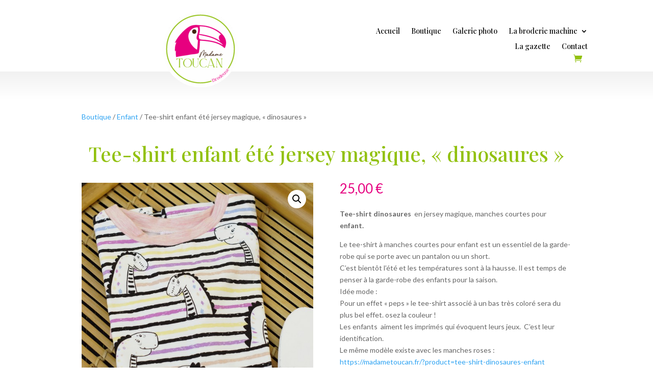

--- FILE ---
content_type: text/css
request_url: https://madametoucan.fr/wp-content/et-cache/global/et-divi-customizer-global.min.css?ver=1765009033
body_size: 745
content:
body,.et_pb_column_1_2 .et_quote_content blockquote cite,.et_pb_column_1_2 .et_link_content a.et_link_main_url,.et_pb_column_1_3 .et_quote_content blockquote cite,.et_pb_column_3_8 .et_quote_content blockquote cite,.et_pb_column_1_4 .et_quote_content blockquote cite,.et_pb_blog_grid .et_quote_content blockquote cite,.et_pb_column_1_3 .et_link_content a.et_link_main_url,.et_pb_column_3_8 .et_link_content a.et_link_main_url,.et_pb_column_1_4 .et_link_content a.et_link_main_url,.et_pb_blog_grid .et_link_content a.et_link_main_url,body .et_pb_bg_layout_light .et_pb_post p,body .et_pb_bg_layout_dark .et_pb_post p{font-size:14px}.et_pb_slide_content,.et_pb_best_value{font-size:15px}@media only screen and (min-width:1350px){.et_pb_row{padding:27px 0}.et_pb_section{padding:54px 0}.single.et_pb_pagebuilder_layout.et_full_width_page .et_post_meta_wrapper{padding-top:81px}.et_pb_fullwidth_section{padding:0}}	h1,h2,h3,h4,h5,h6{font-family:'Playfair Display',Georgia,"Times New Roman",serif}body,input,textarea,select{font-family:'Lato',Helvetica,Arial,Lucida,sans-serif}:root{--sp-1:8px;--sp-2:16px;--sp-3:24px;--sp-4:32px;--sp-5:48px}.single-product .summary>*{margin-top:0!important;margin-bottom:var(--sp-3)!important}.single-product .summary>*:last-child{margin-bottom:0!important}.single-product .summary h1,.single-product .summary h2,.single-product .summary h3{margin:var(--sp-2) 0 var(--sp-2)!important;line-height:1.2}.single-product .summary p{margin:0 0 var(--sp-2)!important}.single-product .summary form.cart{display:flex!important;flex-wrap:wrap;align-items:center;gap:var(--sp-2);margin:0!important}.single-product .summary form.cart+*{margin-top:var(--sp-3)!important;display:block!important;clear:both!important}.single-product .summary form.cart .wc-ppcp-shortcut-buttons,.single-product .summary form.cart .paypal-button-container,.single-product .summary form.cart .ppc-button-wrapper{margin-top:var(--sp-3)!important;width:100%}.single-product .woocommerce-Reviews{margin-top:var(--sp-5)!important}.single-product .woocommerce-Reviews .commentlist>li{margin-bottom:var(--sp-3)!important}.single-product .comment-form-rating{margin-bottom:var(--sp-2)!important}.single-product .comment-form-comment{margin-bottom:var(--sp-3)!important}.woocommerce-notices-wrapper,.woocommerce-message,.woocommerce-error,.woocommerce-info{margin:0 0 var(--sp-4)!important}.single-product .summary .price{margin:0 0 var(--sp-2)!important}.single-product .summary .stock{margin:0 0 var(--sp-2)!important}.single-product .star-rating{margin:0 0 var(--sp-2)!important}.woocommerce .star-rating span:before,.woocommerce p.stars a,.woocommerce p.stars a:hover,.woocommerce p.stars a.active,.woocommerce p.stars a:focus{color:#e91e63!important}